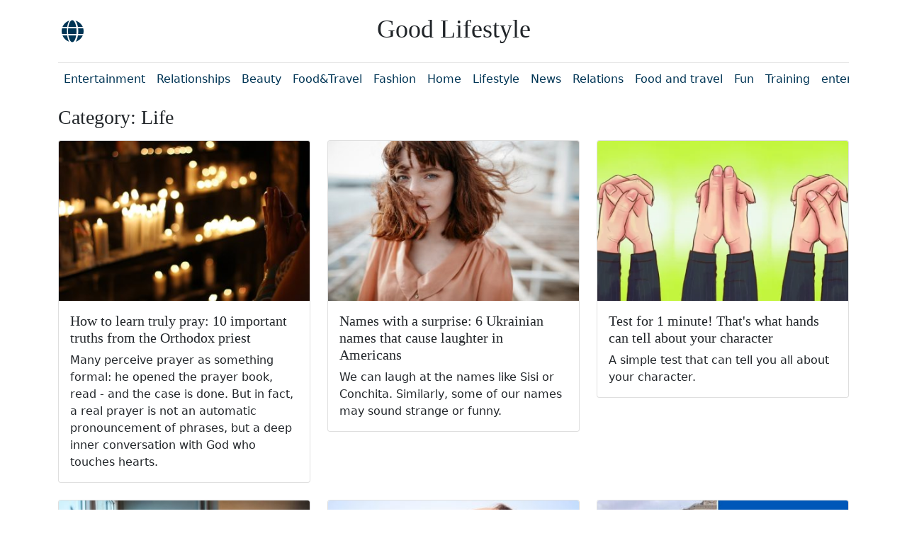

--- FILE ---
content_type: text/html; charset=utf-8
request_url: https://good-lifestyle.net/en/genre/zhyttya/
body_size: 8355
content:
<!DOCTYPE html>
<html lang="en">

  <head>
    <meta charset="utf-8">
    <meta name="viewport" content="width=device-width, initial-scale=1, minimum-scale=1.0, maximum-scale=1.0, user-scalable=no, shrink-to-fit=no">
    <script async src="https://pagead2.googlesyndication.com/pagead/js/adsbygoogle.js?client=ca-pub-3830338747370026" crossorigin="anonymous"></script>
    
    
    <link href="https://cdn.jsdelivr.net/gh/easy-meta/amsta@main/article/gls-icon.ico?1" rel="shortcut icon"/>
    <link href="https://cdn.jsdelivr.net/gh/easy-meta/amsta@main/article/gls-icon.gif?1" rel="icon" type="image/gif"/>
    
    <link href="https://cdn.jsdelivr.net/npm/bootstrap@5.1.0/dist/css/bootstrap.min.css" rel="stylesheet" integrity="sha384-KyZXEAg3QhqLMpG8r+8fhAXLRk2vvoC2f3B09zVXn8CA5QIVfZOJ3BCsw2P0p/We" crossorigin="anonymous">
    
    
    <link href="https://cdn.jsdelivr.net/gh/easy-meta/amsta@main/3rds/fontawesome-free-5.9.0-web/css/all.min.css" type="text/css" rel="stylesheet" crossOrigin="anonymous"/>
    <link href="https://cdn.jsdelivr.net/gh/easy-meta/amsta@main/article/blog.css?v7" type="text/css" rel="stylesheet"/>
      <title>Good Lifestyle - English</title>
  <meta name="description" content="Good Lifestyle is a leading source for reliable news and updated analysis on Lifestyle. Read the breaking Lifestyle coverage and top headlines on good-lifestyle.net."/>
  <meta name="keywords" content="lifestyle"/>
  </head>

  <body class="body body-home">

    <div id="app" class="wrapper wrapper-home">
      <div class="container">
  <header class="blog-header py-3">
    <div class="row flex-nowrap justify-content-between align-items-center">

      <div class="col-2 d-flex justify-content-start align-items-center">
        <a class="link-secondary" href="/" aria-label="locales">
          <i class="fas fa-fw fa-2x fa-globe"></i>
        </a>
      </div>
      <div class="col-8 text-center">
        <h1>
          <a class="blog-header-logo text-dark text-decoration-none" href="/en/">Good Lifestyle</a>
        </h1>
      </div>
      <div class="col-2 pt-1"></div>
      
    </div>
  </header>
  <div class="nav-scroller py-1 mb-2">
    <nav class="nav d-flex justify-content-between">
              <a class="p-2 link-secondary" href="/en/genre/entertainment/">Entertainment</a>
              <a class="p-2 link-secondary" href="/en/genre/relationships/">Relationships</a>
              <a class="p-2 link-secondary" href="/en/genre/beauty/">Beauty</a>
              <a class="p-2 link-secondary" href="/en/genre/foodtravel/">Food&amp;Travel</a>
              <a class="p-2 link-secondary" href="/en/genre/fashion/">Fashion</a>
              <a class="p-2 link-secondary" href="/en/genre/home/">Home</a>
              <a class="p-2 link-secondary" href="/en/genre/lifestyle/">Lifestyle</a>
              <a class="p-2 link-secondary" href="/en/genre/news/">News</a>
              <a class="p-2 link-secondary" href="/en/genre/relaciones/">Relations</a>
              <a class="p-2 link-secondary" href="/en/genre/alimentos-y-viajes/">Food and travel</a>
              <a class="p-2 link-secondary" href="/en/genre/divertimento/">Fun</a>
              <a class="p-2 link-secondary" href="/en/genre/entretenimento/">Training</a>
              <a class="p-2 link-secondary" href="/en/genre/unterhaltung/">entertainment</a>
              <a class="p-2 link-secondary" href="/en/genre/mode/">Mode</a>
              <a class="p-2 link-secondary" href="/en/genre/schonheit/">Schonheit</a>
              <a class="p-2 link-secondary" href="/en/genre/lebensstil/">lifestyle</a>
              <a class="p-2 link-secondary" href="/en/genre/food-voyages/">Food &amp; Travel</a>
              <a class="p-2 link-secondary" href="/en/genre/comida-e-viagem/">Сomida and travel</a>
              <a class="p-2 link-secondary" href="/en/genre/loi-song/">Life style</a>
              <a class="p-2 link-secondary" href="/en/genre/sac-dep-ve-dep/">beauty, beauty</a>
              <a class="p-2 link-secondary" href="/en/genre/otnosheniya/">Relationship</a>
              <a class="p-2 link-secondary" href="/en/genre/dom/">House</a>
              <a class="p-2 link-secondary" href="/en/genre/bhojan-yaatra/">Food and tourism</a>
              <a class="p-2 link-secondary" href="/en/genre/hubungan/">Connection</a>
              <a class="p-2 link-secondary" href="/en/genre/fachan/">fashion</a>
              <a class="p-2 link-secondary" href="/en/genre/samphan-h/">relationships</a>
              <a class="p-2 link-secondary" href="/en/genre/yizha-podorozhi/">Food and Travel</a>
              <a class="p-2 link-secondary" href="/en/genre/zhyttya/">Life</a>
              <a class="p-2 link-secondary" href="/en/genre/aljamal/">beauty</a>
              <a class="p-2 link-secondary" href="/en/genre/alealaqat/">relations</a>
              <a class="p-2 link-secondary" href="/en/genre/alsafhat-alrayiysia/">Homepage</a>
              <a class="p-2 link-secondary" href="/en/genre/vztahy/">Relation ships</a>
              <a class="p-2 link-secondary" href="/en/genre/zabava/">Fun.</a>
              <a class="p-2 link-secondary" href="/en/genre/interesante/">Interesting</a>
              <a class="p-2 link-secondary" href="/en/genre/mode-de-vie/">Way of life</a>
              <a class="p-2 link-secondary" href="/en/genre/chuyen-thu-vi/">Interesting things</a>
              <a class="p-2 link-secondary" href="/en/genre/intaresting/">interesting</a>
              <a class="p-2 link-secondary" href="/en/genre/khwam-na-snci-volume-up/">Attractiveness</a>
              <a class="p-2 link-secondary" href="/en/genre/alrayiysia/">Main</a>
              <a class="p-2 link-secondary" href="/en/genre/alsafha/">the page</a>
          </nav>
  </div>
</div>      <div id="mainer" class="mainer">
          <main class="container">

          <div class="mt-3">
                  <h3>Category: Life</h3>
              </div>
    
    
    
    <div class="mt-3 row row-cols-1 row-cols-md-2 row-cols-lg-3">
        <div class="col mb-4">
    <div class="card">
      <img src="/media/arup/313/313bbf76b7677b618308035a4e20e65b208ed39d_391_250_16418.jpeg" class="card-img-top" alt="">
      <div class="card-body">
        <h5 class="card-title"> How to learn truly pray: 10 important truths from the Orthodox priest</h5>
                  <p class="card-text">Many perceive prayer as something formal: he opened the prayer book, read - and the case is done. But in fact, a real prayer is not an automatic pronouncement of phrases, but a deep inner conversation with God who touches hearts. </p>
        
      </div>
      <a class="card-title-link" href="/en/57930-how-to-learn-truly-pray-10-important-truths-from-the-orthodox-priest-her-beauty"> How to learn truly pray: 10 important truths from the Orthodox priest</a>
    </div>
  </div>
  <div class="col mb-4">
    <div class="card">
      <img src="/media/arup/de6/de6b4b69985ad911be63a26f196956318f9cfecb_391_250_17262.jpeg" class="card-img-top" alt="">
      <div class="card-body">
        <h5 class="card-title"> Names with a surprise: 6 Ukrainian names that cause laughter in Americans</h5>
                  <p class="card-text">We can laugh at the names like Sisi or Conchita. Similarly, some of our names may sound strange or funny. </p>
        
      </div>
      <a class="card-title-link" href="/en/57469-names-with-a-surprise-6-ukrainian-names-that-cause-laughter-in-americans-her-beauty"> Names with a surprise: 6 Ukrainian names that cause laughter in Americans</a>
    </div>
  </div>
  <div class="col mb-4">
    <div class="card">
      <img src="/media/arup/309/3096037708080656f270145eee54fc9da0247688_391_250_12332.webp" class="card-img-top" alt="">
      <div class="card-body">
        <h5 class="card-title">  Test for 1 minute! That&#39;s what hands can tell about your character</h5>
                  <p class="card-text"> A simple test that can tell you all about your character.</p>
        
      </div>
      <a class="card-title-link" href="/en/57236-test-for-1-minute-that-s-what-hands-can-tell-about-your-character-her-beauty">  Test for 1 minute! That&#39;s what hands can tell about your character</a>
    </div>
  </div>
  <div class="col mb-4">
    <div class="card">
      <img src="/media/arup/19a/19a1f4aad85025aabf1a0f92121738651edaf8b0_391_250_21805.jpeg" class="card-img-top" alt="">
      <div class="card-body">
        <h5 class="card-title">  Love horoscope for 2022 for all zodiac signs</h5>
                  <p class="card-text"> In the new year, most of us feel changes in personal life. Good or bad - life will show.</p>
        
      </div>
      <a class="card-title-link" href="/en/56812-love-horoscope-for-2022-for-all-zodiac-signs-her-beauty">  Love horoscope for 2022 for all zodiac signs</a>
    </div>
  </div>
  <div class="col mb-4">
    <div class="card">
      <img src="/media/arup/a87/a875136984fb5f9c77cb507d378517a135fcf416_391_250_11677.jpeg" class="card-img-top" alt="">
      <div class="card-body">
        <h5 class="card-title">  15 symptoms when worth paying attention to the thyroid</h5>
                  <p class="card-text"> Thyroid disease can not be active for a long time. But there are a number of symptoms that should not be ignored, because they can indicate serious problems ...</p>
        
      </div>
      <a class="card-title-link" href="/en/56808-15-symptoms-when-worth-paying-attention-to-the-thyroid-her-beauty">  15 symptoms when worth paying attention to the thyroid</a>
    </div>
  </div>
  <div class="col mb-4">
    <div class="card">
      <img src="/media/arup/3cd/3cd7b72efbf9d047eb9607a0d7930c875d5a4406_391_250_24668.jpeg" class="card-img-top" alt="">
      <div class="card-body">
        <h5 class="card-title">How Ukraine celebrated March 8 in a state of war</h5>
                  <p class="card-text">This year, the holiday of spring for the first time in the latest history of Ukraine has passed under the sounds of bombing. However, we do not lose faith in the victory, proud of our defenders. As an additional reason again to think about the peaceful future of life, we tell how Ukraine celebrated Yesterday March 8.</p>
        
      </div>
      <a class="card-title-link" href="/en/45808-how-ukraine-celebrated-march-8-in-a-state-of-war">How Ukraine celebrated March 8 in a state of war</a>
    </div>
  </div>
  <div class="col mb-4">
    <div class="card">
      <img src="/media/arup/fe9/fe9a229cabf512f4ab125397d4590bafe37adf59_900_720_461817.png" class="card-img-top" alt="">
      <div class="card-body">
        <h5 class="card-title">Viparita Karan, bent or out candles: solid reasons to learn all this asana</h5>
                  <p class="card-text">Even if you do not like exercise, you should definitely try inverted posture candles. The benefits and technique read on.</p>
        
      </div>
      <a class="card-title-link" href="/en/45812-viparita-karan-bent-or-out-candles-solid-reasons-to-learn-all-this-asana">Viparita Karan, bent or out candles: solid reasons to learn all this asana</a>
    </div>
  </div>
  <div class="col mb-4">
    <div class="card">
      <img src="/media/arup/2e3/2e345656919c760ec1e3bd723e6c55e6bf89fa2a_391_250_127799.png" class="card-img-top" alt="">
      <div class="card-body">
        <h5 class="card-title">&quot;Psychology of War&quot;: Why is it important to adapt and not break</h5>
                  <p class="card-text">A few simple tips, how to preserve psychological stability and equilibrium during the war.</p>
        
      </div>
      <a class="card-title-link" href="/en/45807-psychology-of-war-why-is-it-important-to-adapt-and-not-break">&quot;Psychology of War&quot;: Why is it important to adapt and not break</a>
    </div>
  </div>
  <div class="col mb-4">
    <div class="card">
      <img src="/media/arup/5ad/5ad6244a4b9f872e4d8f7d9d4279c4da2eaeb6eb_391_250_19217.jpeg" class="card-img-top" alt="">
      <div class="card-body">
        <h5 class="card-title">&quot;Funny in target&quot; and how to handle it</h5>
                  <p class="card-text">Briefly explain the main aspects: what is the &quot;guilt of surviving&quot;, how to identify it and how to overcome?</p>
        
      </div>
      <a class="card-title-link" href="/en/45806-funny-in-target-and-how-to-handle-it">&quot;Funny in target&quot; and how to handle it</a>
    </div>
  </div>
  <div class="col mb-4">
    <div class="card">
      <img src="/media/arup/12b/12bc4592abc6e752e5866bf57432723188859f60_391_250_13505.jpeg" class="card-img-top" alt="">
      <div class="card-body">
        <h5 class="card-title">7 signs that your boyfriend is not ready to become a parent</h5>
                  <p class="card-text">Often it happens that a man declares his readiness for marriage and children, but in fact it does not want it, or specifically, or specifically with you, or never. What signs will help withdraw it to clean water?</p>
        
      </div>
      <a class="card-title-link" href="/en/45523-7-signs-that-your-boyfriend-is-not-ready-to-become-a-parent">7 signs that your boyfriend is not ready to become a parent</a>
    </div>
  </div>
  <div class="col mb-4">
    <div class="card">
      <img src="/media/arup/8c2/8c25e6439564cbffd5e0ed479af0a4522be84b54_391_250_17367.jpeg" class="card-img-top" alt="">
      <div class="card-body">
        <h5 class="card-title">What zodiac signs are the most attractive among women?</h5>
                  <p class="card-text">There are women who intuitively attract attention when simply talking, laugh or even just go to the street. Why is it happening?</p>
        
      </div>
      <a class="card-title-link" href="/en/16138-what-zodiac-signs-are-the-most-attractive-among-women">What zodiac signs are the most attractive among women?</a>
    </div>
  </div>
  <div class="col mb-4">
    <div class="card">
      <img src="/media/arup/9ee/9eec3fdf343fbbe44723752bcb043ab494a58601_391_250_68498.png" class="card-img-top" alt="">
      <div class="card-body">
        <h5 class="card-title">Who steals your forces: 6 signs of energy vampire</h5>
                  <p class="card-text">Did you communicate with a person who literally pick up all your forces after talking or spent time? If your answer is yes, then most likely you have to meet the energy vampire ...</p>
        
      </div>
      <a class="card-title-link" href="/en/16136-who-steals-your-forces-6-signs-of-energy-vampire">Who steals your forces: 6 signs of energy vampire</a>
    </div>
  </div>
  <div class="col mb-4">
    <div class="card">
      <img src="/media/arup/933/933198c725d360f85a27aa46ba3ba37b33083a70_391_250_17072.jpeg" class="card-img-top" alt="">
      <div class="card-body">
        <h5 class="card-title">Distribute myths of folk medicine</h5>
                  <p class="card-text">We urge you to relate to your own health as much as possible and always turn to the doctor.</p>
        
      </div>
      <a class="card-title-link" href="/en/16108-distribute-myths-of-folk-medicine">Distribute myths of folk medicine</a>
    </div>
  </div>
  <div class="col mb-4">
    <div class="card">
      <img src="/media/arup/046/046739b8796d86e9bbf9d2aeaf804ef9084f532f_1000_667_316123.jpeg" class="card-img-top" alt="">
      <div class="card-body">
        <h5 class="card-title"> Spider season is approaching. Why do these unexpected guests come? </h5>
                  <p class="card-text"> Why do spiders like a human company and why are their most autumn?</p>
        
      </div>
      <a class="card-title-link" href="/en/16098-spider-season-is-approaching-why-do-these-unexpected-guests-come"> Spider season is approaching. Why do these unexpected guests come? </a>
    </div>
  </div>
  <div class="col mb-4">
    <div class="card">
      <img src="/media/arup/8e5/8e543eaab96ed98a49ddda5b0f0c3f7041818d7d_782_555_163454.jpeg" class="card-img-top" alt="">
      <div class="card-body">
        <h5 class="card-title">7 in unanswenimate ways to celebrate Valentine&#39;s Day</h5>
                  <p class="card-text">When it comes to a special day that reminds you both of your love, then you want to celebrate it especially.</p>
        
      </div>
      <a class="card-title-link" href="/en/16092-7-in-unanswenimate-ways-to-celebrate-valentine-s-day">7 in unanswenimate ways to celebrate Valentine&#39;s Day</a>
    </div>
  </div>
  <div class="col mb-4">
    <div class="card">
      <img src="/media/arup/e99/e993d27c63f099b28b3744c6c96b0500764d76f9_630_360_39044.jpeg" class="card-img-top" alt="">
      <div class="card-body">
        <h5 class="card-title">6 ghosts of feminism, or which myths are already for time to forget in the XXI century</h5>
                  <p class="card-text">Why do we stubbornly continue to celebrate March 8 as a &quot;Spring Day, Femininity and Beauty Day&quot;, and not &quot;International Day for Women&#39;s Rights&quot;, which proclaimed him in 1977?</p>
        
      </div>
      <a class="card-title-link" href="/en/16083-6-ghosts-of-feminism-or-which-myths-are-already-for-time-to-forget-in-the-xxi-century">6 ghosts of feminism, or which myths are already for time to forget in the XXI century</a>
    </div>
  </div>
  <div class="col mb-4">
    <div class="card">
      <img src="/media/arup/f11/f1114e0fd3a0e4ccd6c581a4ce74c3497f1a2122_800_480_179454.jpeg" class="card-img-top" alt="">
      <div class="card-body">
        <h5 class="card-title">What to give a new year 2021: fresh ideas from a white bull according to the zodiac sign</h5>
                  <p class="card-text">Christmas time is not only a holiday, rest and expectations of wonder, this is also a lot of troubles. After all, it is necessary to complete all working issues simultaneously and resolve the prefinery: where to celebrate who to invite, which menu that is a decoration that is dressed, and most important - what to give ...</p>
        
      </div>
      <a class="card-title-link" href="/en/16052-what-to-give-a-new-year-2021-fresh-ideas-from-a-white-bull-according-to-the-zodiac-sign">What to give a new year 2021: fresh ideas from a white bull according to the zodiac sign</a>
    </div>
  </div>
  <div class="col mb-4">
    <div class="card">
      <img src="/media/arup/396/3963c86351f32e7d4f4b5d9527c89612cf7c1a6e_1000_667_370937.jpeg" class="card-img-top" alt="">
      <div class="card-body">
        <h5 class="card-title">What to expect when waiting for a child after 35 years</h5>
                  <p class="card-text">Is it really dangerous after 35?</p>
        
      </div>
      <a class="card-title-link" href="/en/16041-what-to-expect-when-waiting-for-a-child-after-35-years">What to expect when waiting for a child after 35 years</a>
    </div>
  </div>
  <div class="col mb-4">
    <div class="card">
      <img src="/media/arup/b31/b31067f36a306c976fa16b63f96693cbb852fc85_1000_667_483201.jpeg" class="card-img-top" alt="">
      <div class="card-body">
        <h5 class="card-title">The most attractive person&#39;s trait according to the zodiac sign</h5>
                  <p class="card-text">Look for yourself, your friends or partners and see or coincide written below with reality.</p>
        
      </div>
      <a class="card-title-link" href="/en/16029-the-most-attractive-person-s-trait-according-to-the-zodiac-sign">The most attractive person&#39;s trait according to the zodiac sign</a>
    </div>
  </div>
  <div class="col mb-4">
    <div class="card">
      <img src="/media/arup/38b/38b8abd02793f834953504d06c160065352f036d_1024_768_64222.jpeg" class="card-img-top" alt="">
      <div class="card-body">
        <h5 class="card-title">Color secrets: How are they associated with our emotions?</h5>
                  <p class="card-text">Choose your color and find out what he says.</p>
        
      </div>
      <a class="card-title-link" href="/en/16008-color-secrets-how-are-they-associated-with-our-emotions">Color secrets: How are they associated with our emotions?</a>
    </div>
  </div>
  <div class="col mb-4">
    <div class="card">
      <img src="/media/arup/444/44409a9a2f946dd2f5bd165bd1d73f0035717986_1024_684_140922.jpeg" class="card-img-top" alt="">
      <div class="card-body">
        <h5 class="card-title">8 truths about marriage and family that each dad should convey to a son</h5>
                  <p class="card-text">Let mathematics and physics be taught at school, but at home we learn how to be adults and responsible. Often, this difficult task gets in the family of mom, but the role of the father is equally important.</p>
        
      </div>
      <a class="card-title-link" href="/en/15997-8-truths-about-marriage-and-family-that-each-dad-should-convey-to-a-son">8 truths about marriage and family that each dad should convey to a son</a>
    </div>
  </div>
  <div class="col mb-4">
    <div class="card">
      <img src="/media/arup/2be/2be9d9cf0120ec19ebd35e7ccc15d751246d188d_1000_667_521888.jpeg" class="card-img-top" alt="">
      <div class="card-body">
        <h5 class="card-title">10 things to understand after 20 years</h5>
                  <p class="card-text">Life is this embarrassing, especially when you are 20. Being young, we are straining to carry it on his serpentine, making a bunch of mistakes and ignoring the conclusions, then we sit quietly and wait for a &quot;happy day&quot;, when finally we will survive &quot;truly&quot;. But the truth is that it is better to brake on turns, studying for strangers, and finally realize that &quot;happy day&quot; will never come in its perfect form.</p>
        
      </div>
      <a class="card-title-link" href="/en/15996-10-things-to-understand-after-20-years">10 things to understand after 20 years</a>
    </div>
  </div>
  <div class="col mb-4">
    <div class="card">
      <img src="/media/arup/d87/d877346a75b50358dfd516fde1ad79649010bce8_1280_853_124525.jpeg" class="card-img-top" alt="">
      <div class="card-body">
        <h5 class="card-title">8 things you need to know in front of the second wave of the coronavirus</h5>
                  <p class="card-text">The autumn begins, the weather is spoiled, and therefore more people will spend time in closed rooms. This means that the risk of infection with coronavirus will grow. So what do you need to know before starting the second wave?</p>
        
      </div>
      <a class="card-title-link" href="/en/15974-8-things-you-need-to-know-in-front-of-the-second-wave-of-the-coronavirus">8 things you need to know in front of the second wave of the coronavirus</a>
    </div>
  </div>
  <div class="col mb-4">
    <div class="card">
      <img src="/media/arup/396/3963c86351f32e7d4f4b5d9527c89612cf7c1a6e_1000_667_370937.jpeg" class="card-img-top" alt="">
      <div class="card-body">
        <h5 class="card-title">Best Moms by Zodiac Sign</h5>
                  <p class="card-text">For each child, mom is always the best, despite anything. But each zodiac sign has character features that are greater than or less for the upbringing of Maleches. Therefore, we can conclude that mother will play longer, study the poems together, patiently do with the child homework and look for new ideas for joint games.</p>
        
      </div>
      <a class="card-title-link" href="/en/15965-best-moms-by-zodiac-sign">Best Moms by Zodiac Sign</a>
    </div>
  </div>
  <div class="col mb-4">
    <div class="card">
      <img src="/media/arup/058/05806d2b96a12c28bb34494f9fa1e5997343b0fe_2121_1414_1188923.jpeg" class="card-img-top" alt="">
      <div class="card-body">
        <h5 class="card-title">Emotional overeating: 7 good tips to stop depending on food</h5>
                  <p class="card-text">Emotional overeating has nothing to do with physical hunger. On emotions, people usually choose a delicious, but enriched meal carbohydrate that badly affects a set of excess pounds. To avoid the bad effects of emotional overeating, we picked up some important tips.</p>
        
      </div>
      <a class="card-title-link" href="/en/15962-emotional-overeating-7-good-tips-to-stop-depending-on-food">Emotional overeating: 7 good tips to stop depending on food</a>
    </div>
  </div>
  <div class="col mb-4">
    <div class="card">
      <img src="/media/arup/3a0/3a0ea0cd147c31e4bee8f1d972d3df5b26f4f180_1920_1280_433557.jpeg" class="card-img-top" alt="">
      <div class="card-body">
        <h5 class="card-title">10 reasons why pet pets are the best antidepressants</h5>
                  <p class="card-text">Support us during stress can not only relatives or friends, but also pets. Moreover, according to scientists, they can sometimes replace medicines. Why are they so useful for mental health?</p>
        
      </div>
      <a class="card-title-link" href="/en/15959-10-reasons-why-pet-pets-are-the-best-antidepressants">10 reasons why pet pets are the best antidepressants</a>
    </div>
  </div>
  <div class="col mb-4">
    <div class="card">
      <img src="/media/arup/b81/b81280c192816ea12f8a8f8913c1b2a89ab1ef86_512_341_31001.jpeg" class="card-img-top" alt="">
      <div class="card-body">
        <h5 class="card-title">What to do when the baby refuses to eat</h5>
                  <p class="card-text">The task of parents to interfere with the child&#39;s value, teach it to the correct balanced nutrition, in particular, in particular. How to do it?</p>
        
      </div>
      <a class="card-title-link" href="/en/15951-what-to-do-when-the-baby-refuses-to-eat">What to do when the baby refuses to eat</a>
    </div>
  </div>
  <div class="col mb-4">
    <div class="card">
      <img src="/media/arup/b9d/b9dd1b714856f73729a4186c68873310eb61ebaf_1843_1382_556309.jpeg" class="card-img-top" alt="">
      <div class="card-body">
        <h5 class="card-title">Common cooking errors that often allow all</h5>
                  <p class="card-text">Cooking is a real chemistry. Incorrect combination of ingredients or their treatment, in fact, in laboratory reactions, can lead to an unsuccessful result.</p>
        
      </div>
      <a class="card-title-link" href="/en/15948-common-cooking-errors-that-often-allow-all">Common cooking errors that often allow all</a>
    </div>
  </div>
  <div class="col mb-4">
    <div class="card">
      <img src="/media/arup/34d/34d4c01d0ce87b8bae35357459217852eea65a01_1200_800_263872.jpeg" class="card-img-top" alt="">
      <div class="card-body">
        <h5 class="card-title">103-year-old temples of the ancient tradition of tattoo</h5>
                  <p class="card-text">How do you plan to meet your 103nd birthday? Most likely, most of us do not plan to celebrate it at all. And perhaps for nothing. After all, it is quite realistic to live before this age. And not just to survive, but continue to work, remove in fashion magazines and be a local celebrity. Okay, it may not be in all. But in Wang Ogges from Philippines it turned out.</p>
        
      </div>
      <a class="card-title-link" href="/en/15947-103-year-old-temples-of-the-ancient-tradition-of-tattoo">103-year-old temples of the ancient tradition of tattoo</a>
    </div>
  </div>
  <div class="col mb-4">
    <div class="card">
      <img src="/media/arup/fa7/fa74b57d7a45513762a5cfe91da621797e3944fb_391_250_17275.jpeg" class="card-img-top" alt="">
      <div class="card-body">
        <h5 class="card-title">Ideal Beauty: 8 Neosight Face of Women&#39;s Women</h5>
                  <p class="card-text">We are talking about 8 rice really a beautiful woman who is difficult to spot the unarmed eye.</p>
        
      </div>
      <a class="card-title-link" href="/en/15938-ideal-beauty-8-neosight-face-of-women-s-women">Ideal Beauty: 8 Neosight Face of Women&#39;s Women</a>
    </div>
  </div>
    </div>
    <div class="my-5 ml-auto d-flex justify-content-center">
            <nav class="d-md-none">
      <ul class="pagination pagination-sm mb-0">
        <li class="page-item disabled">
          <a class="page-link" href="/en/genre/zhyttya/?page=1">
            <span>&laquo;</span></a>
        </li>
                              <li class="page-item active">
              <a class="page-link" href="/en/genre/zhyttya/?page=1">
                1
                ...              </a>
            </li>
                                        <li class="page-item">
              <a class="page-link" href="/en/genre/zhyttya/?page=2">
                ...2
                              </a>
            </li>
                          <li class="page-item">
          <a class="page-link" href="/en/genre/zhyttya/?page=2">
            <span>&raquo;</span></a>
        </li>
      </ul>
    </nav>
    <nav class="d-none d-md-block">
      <ul class="pagination mb-0">
        <li class="page-item disabled">
          <a class="page-link" href="/en/genre/zhyttya/?page=1">
            <span>&laquo;</span></a>
        </li>
                  <li class="page-item active">
            <a class="page-link" href="/en/genre/zhyttya/?page=1">1</a>
          </li>
                  <li class="page-item">
            <a class="page-link" href="/en/genre/zhyttya/?page=2">2</a>
          </li>
                <li class="page-item">
          <a class="page-link" href="/en/genre/zhyttya/?page=2">
            <span>&raquo;</span></a>
        </li>
      </ul>
    </nav>
  
    </div>

  </main>
      </div>
      <footer class="mt-5 blog-footer text-center">
  <p>
     <a href="/privacy">Privacy Policy</a>
     <a class="ms-3" href="/cdn-cgi/l/email-protection#087f606d66267a696166266b67486f65696164266b6765" title="Contact US By Email">Contact Us</a>
     <a class="ms-3" href="#">Back to top</a>
  </p>
  <p>
    <span class="small-text">© Good Lifestyle 2025.</span>
  </p>
</footer>    </div>

    <script data-cfasync="false" src="/cdn-cgi/scripts/5c5dd728/cloudflare-static/email-decode.min.js"></script><script src="https://cdnjs.cloudflare.com/ajax/libs/babel-polyfill/7.6.0/polyfill.min.js" integrity="sha256-/9af5HY43atNLQYyCLy6EeTvHu0ntBAd4Yyaw6tVh/c=" crossOrigin="anonymous"></script>
    <script src="https://cdn.jsdelivr.net/npm/bootstrap@5.1.0/dist/js/bootstrap.bundle.min.js" integrity="sha384-U1DAWAznBHeqEIlVSCgzq+c9gqGAJn5c/t99JyeKa9xxaYpSvHU5awsuZVVFIhvj" crossorigin="anonymous"></script>
    
    

    
    <script src="https://fpyf8.com/88/tag.min.js" data-zone="184814" async data-cfasync="false"></script>

    
    <script async src="https://www.googletagmanager.com/gtag/js?id=G-PWP6R3SQF7"></script>
    <script>
      window.dataLayer = window.dataLayer || [];
      function gtag() {
        dataLayer.push(arguments);
      }
      gtag('js', new Date());
      gtag('config', 'G-PWP6R3SQF7');
    </script>
  <script defer src="https://static.cloudflareinsights.com/beacon.min.js/vcd15cbe7772f49c399c6a5babf22c1241717689176015" integrity="sha512-ZpsOmlRQV6y907TI0dKBHq9Md29nnaEIPlkf84rnaERnq6zvWvPUqr2ft8M1aS28oN72PdrCzSjY4U6VaAw1EQ==" data-cf-beacon='{"version":"2024.11.0","token":"d2d4f05baba74beead6787b2a0c4d985","r":1,"server_timing":{"name":{"cfCacheStatus":true,"cfEdge":true,"cfExtPri":true,"cfL4":true,"cfOrigin":true,"cfSpeedBrain":true},"location_startswith":null}}' crossorigin="anonymous"></script>
</body>

</html>

--- FILE ---
content_type: text/html; charset=utf-8
request_url: https://www.google.com/recaptcha/api2/aframe
body_size: 267
content:
<!DOCTYPE HTML><html><head><meta http-equiv="content-type" content="text/html; charset=UTF-8"></head><body><script nonce="JhdOMWKadZuPU1FFM0KK0w">/** Anti-fraud and anti-abuse applications only. See google.com/recaptcha */ try{var clients={'sodar':'https://pagead2.googlesyndication.com/pagead/sodar?'};window.addEventListener("message",function(a){try{if(a.source===window.parent){var b=JSON.parse(a.data);var c=clients[b['id']];if(c){var d=document.createElement('img');d.src=c+b['params']+'&rc='+(localStorage.getItem("rc::a")?sessionStorage.getItem("rc::b"):"");window.document.body.appendChild(d);sessionStorage.setItem("rc::e",parseInt(sessionStorage.getItem("rc::e")||0)+1);localStorage.setItem("rc::h",'1766919687263');}}}catch(b){}});window.parent.postMessage("_grecaptcha_ready", "*");}catch(b){}</script></body></html>

--- FILE ---
content_type: text/css; charset=utf-8
request_url: https://cdn.jsdelivr.net/gh/easy-meta/amsta@main/article/blog.css?v7
body_size: 918
content:
/* stylelint-disable selector-list-comma-newline-after */

a {
  cursor: pointer;
  color: #003555;
  text-decoration: none;
}

a:link {
  color: #003555;
  text-decoration: none;
}

a:visited {
  color: #003555;
  text-decoration: none;
}

a:active {
  color: #d3a009;
  text-decoration: none;
}

a:hover {
  color: red;
  text-decoration: underline;
}

a.visited:visited {
  color: #8d6e63 !important;
  text-decoration: none;
}

.blog-header {
  line-height: 1;
  border-bottom: 1px solid #e5e5e5;
}

.blog-header-logo {
  font-family: "Playfair Display", Georgia, "Times New Roman", serif /*rtl:Amiri, Georgia, "Times New Roman", serif*/;
  font-size: 2.25rem;
}

.blog-header-logo:hover {
  text-decoration: none;
}

h1,
h2,
h3,
h4,
h5,
h6 {
  font-family: "Playfair Display", Georgia, "Times New Roman", serif /*rtl:Amiri, Georgia, "Times New Roman", serif*/;
}

.display-4 {
  font-size: 2.5rem;
}
@media (min-width: 768px) {
  .display-4 {
    font-size: 3rem;
  }
}

.nav-scroller {
  position: relative;
  z-index: 2;
  height: 2.75rem;
  overflow-y: hidden;
}

.nav-scroller .nav {
  display: flex;
  flex-wrap: nowrap;
  padding-bottom: 1rem;
  margin-top: -1px;
  overflow-x: auto;
  text-align: center;
  white-space: nowrap;
  -webkit-overflow-scrolling: touch;
}

.nav-scroller .nav-link {
  padding-top: 0.75rem;
  padding-bottom: 0.75rem;
  font-size: 0.875rem;
}

.card-img-right {
  height: 100%;
  border-radius: 0 3px 3px 0;
}

.flex-auto {
  flex: 0 0 auto;
}

.h-250 {
  height: 250px;
}
@media (min-width: 768px) {
  .h-md-250 {
    height: 250px;
  }
}

/* Pagination */
.blog-pagination {
  margin-bottom: 4rem;
}
.blog-pagination > .btn {
  border-radius: 2rem;
}

/*
 * Blog posts
 */
.blog-post {
  margin-bottom: 4rem;
}
.blog-post-title {
  margin-bottom: 0.25rem;
  font-size: 2.5rem;
}
.blog-post-meta {
  margin-bottom: 1.25rem;
  color: #727272;
}

/*
 * Footer
 */
.blog-footer {
  padding: 2.5rem 0;
  color: #727272;
  text-align: center;
  background-color: #f9f9f9;
  border-top: 0.05rem solid #e5e5e5;
}
.blog-footer p:last-child {
  margin-bottom: 0;
}

.bd-placeholder-img {
  font-size: 1.125rem;
  text-anchor: middle;
  -webkit-user-select: none;
  -moz-user-select: none;
  user-select: none;
}

@media (min-width: 768px) {
  .bd-placeholder-img-lg {
    font-size: 3.5rem;
  }
}

.card-title-link {
  position: absolute;
  top: 0;
  right: 0;
  bottom: 0;
  left: 0;
  opacity: 0;
}

.limit-html {
  overflow: hidden;
}
.limit-html img {
  max-width: 100%;
  display: block;
}
.limit-html a {
  margin-left: 0.25rem;
  margin-right: 0.25rem;
}

.limit-html .number-head-mod {
  margin-top: 30px;
  margin-bottom: 20px;
}
.limit-html .number-head-mod .header-mod {
  display: flex;
}
.limit-html .number-head-mod .title-number {
  font-weight: 700;
  color: #000;
  letter-spacing: 3px;
  line-height: 2;
  vertical-align: top;
  margin-top: 0;
  display: table-cell;
  margin-right: 4px;
  font-size: 20px;
  white-space: nowrap;
  display: flex;
}
.limit-html .number-head-mod .number {
  font-family: "Roboto Condensed", sans-serif;
  font-weight: 700;
  font-size: 2rem;
  line-height: 2.75rem;
  letter-spacing: 0.5px;
  padding-right: 9px;
  display: table-cell;
}
.limit-html .number-head-mod .title-number .digits {
  display: inline-block;
  border-radius: 50%;
  text-align: center;
  width: 44px;
  height: 44px;
  line-height: 40px;
  background: 0 0;
  font-size: 20px;
  font-weight: 400;
  letter-spacing: 0.5px;
  border: 1px solid #e8021d;
  color: #e8021d;
  font-family: Lato, sans-serif;
}

.limit-html figure figcaption span {
  width: 100%;
  font-size: 11px;
  order: 0;
  color: #666;
  margin: 0 0 2px;
  line-height: 1.3;
}

.limit-html a {
  color: #000;
  border-bottom: 5px solid #ffec03;
  background: 0 0;
  transition: background 0.2s;
}
.limit-html a:hover {
  color: #000;
  text-decoration: none;
  font-weight: 400;
  transition: background 0.2s;
  background: #ffec03;
}

.limit-html .aiosrs-rating-wrap {
  display: none;
}

a[href^="https://www.eatthis.com"] {
  pointer-events: none !important;
  border-bottom: unset !important;
}

